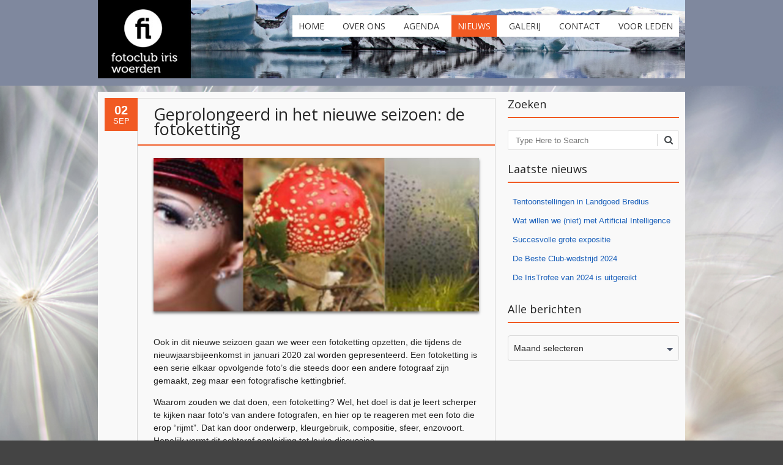

--- FILE ---
content_type: text/html; charset=UTF-8
request_url: https://fotoclub-iris.com/geprolongeerd-de-fotoketting/
body_size: 48618
content:
<!DOCTYPE html>
<!--[if IE 7]><html class="ie ie7" lang="nl-NL"><![endif]-->
<!--[if IE 8]><html class="ie ie8" lang="nl-NL"><![endif]-->
<!--[if !(IE 7) | !(IE 8)  ]><!-->
<html lang="nl-NL">
<!--<![endif]-->
<head>
<meta charset="UTF-8" />

<link rel="profile" href="http://gmpg.org/xfn/11" />
<link rel="pingback" href="https://fotoclub-iris.com/xmlrpc.php" />
<link rel="shortcut icon" href="https://fotoclub-iris.com/wp-content/uploads/2017/02/Iris-favicon.jpg"><link rel="apple-touch-icon-precomposed" sizes="16x16" href="https://fotoclub-iris.com/wp-content/uploads/2017/02/Iris-favicon.jpg"><!--[if lt IE 9]><script src="https://fotoclub-iris.com/wp-content/themes/fruitful/js/html5.js" type="text/javascript"></script><![endif]-->
<title>Geprolongeerd in het nieuwe seizoen: de fotoketting</title>
<meta name='robots' content='max-image-preview:large' />
<link rel='dns-prefetch' href='//fonts.googleapis.com' />
<link rel="alternate" type="application/rss+xml" title=" &raquo; feed" href="https://fotoclub-iris.com/feed/" />
<link rel="alternate" type="application/rss+xml" title=" &raquo; reacties feed" href="https://fotoclub-iris.com/comments/feed/" />
<link rel="alternate" type="text/calendar" title=" &raquo; iCal Feed" href="https://fotoclub-iris.com/events/?ical=1" />
<link rel="alternate" title="oEmbed (JSON)" type="application/json+oembed" href="https://fotoclub-iris.com/wp-json/oembed/1.0/embed?url=https%3A%2F%2Ffotoclub-iris.com%2Fgeprolongeerd-de-fotoketting%2F" />
<link rel="alternate" title="oEmbed (XML)" type="text/xml+oembed" href="https://fotoclub-iris.com/wp-json/oembed/1.0/embed?url=https%3A%2F%2Ffotoclub-iris.com%2Fgeprolongeerd-de-fotoketting%2F&#038;format=xml" />
<style id='wp-img-auto-sizes-contain-inline-css' type='text/css'>
img:is([sizes=auto i],[sizes^="auto," i]){contain-intrinsic-size:3000px 1500px}
/*# sourceURL=wp-img-auto-sizes-contain-inline-css */
</style>
<style id='wp-emoji-styles-inline-css' type='text/css'>

	img.wp-smiley, img.emoji {
		display: inline !important;
		border: none !important;
		box-shadow: none !important;
		height: 1em !important;
		width: 1em !important;
		margin: 0 0.07em !important;
		vertical-align: -0.1em !important;
		background: none !important;
		padding: 0 !important;
	}
/*# sourceURL=wp-emoji-styles-inline-css */
</style>
<link rel='stylesheet' id='wp-block-library-css' href='https://fotoclub-iris.com/wp-includes/css/dist/block-library/style.min.css?ver=6.9' type='text/css' media='all' />
<style id='wp-block-paragraph-inline-css' type='text/css'>
.is-small-text{font-size:.875em}.is-regular-text{font-size:1em}.is-large-text{font-size:2.25em}.is-larger-text{font-size:3em}.has-drop-cap:not(:focus):first-letter{float:left;font-size:8.4em;font-style:normal;font-weight:100;line-height:.68;margin:.05em .1em 0 0;text-transform:uppercase}body.rtl .has-drop-cap:not(:focus):first-letter{float:none;margin-left:.1em}p.has-drop-cap.has-background{overflow:hidden}:root :where(p.has-background){padding:1.25em 2.375em}:where(p.has-text-color:not(.has-link-color)) a{color:inherit}p.has-text-align-left[style*="writing-mode:vertical-lr"],p.has-text-align-right[style*="writing-mode:vertical-rl"]{rotate:180deg}
/*# sourceURL=https://fotoclub-iris.com/wp-includes/blocks/paragraph/style.min.css */
</style>
<style id='global-styles-inline-css' type='text/css'>
:root{--wp--preset--aspect-ratio--square: 1;--wp--preset--aspect-ratio--4-3: 4/3;--wp--preset--aspect-ratio--3-4: 3/4;--wp--preset--aspect-ratio--3-2: 3/2;--wp--preset--aspect-ratio--2-3: 2/3;--wp--preset--aspect-ratio--16-9: 16/9;--wp--preset--aspect-ratio--9-16: 9/16;--wp--preset--color--black: #000000;--wp--preset--color--cyan-bluish-gray: #abb8c3;--wp--preset--color--white: #ffffff;--wp--preset--color--pale-pink: #f78da7;--wp--preset--color--vivid-red: #cf2e2e;--wp--preset--color--luminous-vivid-orange: #ff6900;--wp--preset--color--luminous-vivid-amber: #fcb900;--wp--preset--color--light-green-cyan: #7bdcb5;--wp--preset--color--vivid-green-cyan: #00d084;--wp--preset--color--pale-cyan-blue: #8ed1fc;--wp--preset--color--vivid-cyan-blue: #0693e3;--wp--preset--color--vivid-purple: #9b51e0;--wp--preset--gradient--vivid-cyan-blue-to-vivid-purple: linear-gradient(135deg,rgb(6,147,227) 0%,rgb(155,81,224) 100%);--wp--preset--gradient--light-green-cyan-to-vivid-green-cyan: linear-gradient(135deg,rgb(122,220,180) 0%,rgb(0,208,130) 100%);--wp--preset--gradient--luminous-vivid-amber-to-luminous-vivid-orange: linear-gradient(135deg,rgb(252,185,0) 0%,rgb(255,105,0) 100%);--wp--preset--gradient--luminous-vivid-orange-to-vivid-red: linear-gradient(135deg,rgb(255,105,0) 0%,rgb(207,46,46) 100%);--wp--preset--gradient--very-light-gray-to-cyan-bluish-gray: linear-gradient(135deg,rgb(238,238,238) 0%,rgb(169,184,195) 100%);--wp--preset--gradient--cool-to-warm-spectrum: linear-gradient(135deg,rgb(74,234,220) 0%,rgb(151,120,209) 20%,rgb(207,42,186) 40%,rgb(238,44,130) 60%,rgb(251,105,98) 80%,rgb(254,248,76) 100%);--wp--preset--gradient--blush-light-purple: linear-gradient(135deg,rgb(255,206,236) 0%,rgb(152,150,240) 100%);--wp--preset--gradient--blush-bordeaux: linear-gradient(135deg,rgb(254,205,165) 0%,rgb(254,45,45) 50%,rgb(107,0,62) 100%);--wp--preset--gradient--luminous-dusk: linear-gradient(135deg,rgb(255,203,112) 0%,rgb(199,81,192) 50%,rgb(65,88,208) 100%);--wp--preset--gradient--pale-ocean: linear-gradient(135deg,rgb(255,245,203) 0%,rgb(182,227,212) 50%,rgb(51,167,181) 100%);--wp--preset--gradient--electric-grass: linear-gradient(135deg,rgb(202,248,128) 0%,rgb(113,206,126) 100%);--wp--preset--gradient--midnight: linear-gradient(135deg,rgb(2,3,129) 0%,rgb(40,116,252) 100%);--wp--preset--font-size--small: 13px;--wp--preset--font-size--medium: 20px;--wp--preset--font-size--large: 36px;--wp--preset--font-size--x-large: 42px;--wp--preset--spacing--20: 0.44rem;--wp--preset--spacing--30: 0.67rem;--wp--preset--spacing--40: 1rem;--wp--preset--spacing--50: 1.5rem;--wp--preset--spacing--60: 2.25rem;--wp--preset--spacing--70: 3.38rem;--wp--preset--spacing--80: 5.06rem;--wp--preset--shadow--natural: 6px 6px 9px rgba(0, 0, 0, 0.2);--wp--preset--shadow--deep: 12px 12px 50px rgba(0, 0, 0, 0.4);--wp--preset--shadow--sharp: 6px 6px 0px rgba(0, 0, 0, 0.2);--wp--preset--shadow--outlined: 6px 6px 0px -3px rgb(255, 255, 255), 6px 6px rgb(0, 0, 0);--wp--preset--shadow--crisp: 6px 6px 0px rgb(0, 0, 0);}:where(.is-layout-flex){gap: 0.5em;}:where(.is-layout-grid){gap: 0.5em;}body .is-layout-flex{display: flex;}.is-layout-flex{flex-wrap: wrap;align-items: center;}.is-layout-flex > :is(*, div){margin: 0;}body .is-layout-grid{display: grid;}.is-layout-grid > :is(*, div){margin: 0;}:where(.wp-block-columns.is-layout-flex){gap: 2em;}:where(.wp-block-columns.is-layout-grid){gap: 2em;}:where(.wp-block-post-template.is-layout-flex){gap: 1.25em;}:where(.wp-block-post-template.is-layout-grid){gap: 1.25em;}.has-black-color{color: var(--wp--preset--color--black) !important;}.has-cyan-bluish-gray-color{color: var(--wp--preset--color--cyan-bluish-gray) !important;}.has-white-color{color: var(--wp--preset--color--white) !important;}.has-pale-pink-color{color: var(--wp--preset--color--pale-pink) !important;}.has-vivid-red-color{color: var(--wp--preset--color--vivid-red) !important;}.has-luminous-vivid-orange-color{color: var(--wp--preset--color--luminous-vivid-orange) !important;}.has-luminous-vivid-amber-color{color: var(--wp--preset--color--luminous-vivid-amber) !important;}.has-light-green-cyan-color{color: var(--wp--preset--color--light-green-cyan) !important;}.has-vivid-green-cyan-color{color: var(--wp--preset--color--vivid-green-cyan) !important;}.has-pale-cyan-blue-color{color: var(--wp--preset--color--pale-cyan-blue) !important;}.has-vivid-cyan-blue-color{color: var(--wp--preset--color--vivid-cyan-blue) !important;}.has-vivid-purple-color{color: var(--wp--preset--color--vivid-purple) !important;}.has-black-background-color{background-color: var(--wp--preset--color--black) !important;}.has-cyan-bluish-gray-background-color{background-color: var(--wp--preset--color--cyan-bluish-gray) !important;}.has-white-background-color{background-color: var(--wp--preset--color--white) !important;}.has-pale-pink-background-color{background-color: var(--wp--preset--color--pale-pink) !important;}.has-vivid-red-background-color{background-color: var(--wp--preset--color--vivid-red) !important;}.has-luminous-vivid-orange-background-color{background-color: var(--wp--preset--color--luminous-vivid-orange) !important;}.has-luminous-vivid-amber-background-color{background-color: var(--wp--preset--color--luminous-vivid-amber) !important;}.has-light-green-cyan-background-color{background-color: var(--wp--preset--color--light-green-cyan) !important;}.has-vivid-green-cyan-background-color{background-color: var(--wp--preset--color--vivid-green-cyan) !important;}.has-pale-cyan-blue-background-color{background-color: var(--wp--preset--color--pale-cyan-blue) !important;}.has-vivid-cyan-blue-background-color{background-color: var(--wp--preset--color--vivid-cyan-blue) !important;}.has-vivid-purple-background-color{background-color: var(--wp--preset--color--vivid-purple) !important;}.has-black-border-color{border-color: var(--wp--preset--color--black) !important;}.has-cyan-bluish-gray-border-color{border-color: var(--wp--preset--color--cyan-bluish-gray) !important;}.has-white-border-color{border-color: var(--wp--preset--color--white) !important;}.has-pale-pink-border-color{border-color: var(--wp--preset--color--pale-pink) !important;}.has-vivid-red-border-color{border-color: var(--wp--preset--color--vivid-red) !important;}.has-luminous-vivid-orange-border-color{border-color: var(--wp--preset--color--luminous-vivid-orange) !important;}.has-luminous-vivid-amber-border-color{border-color: var(--wp--preset--color--luminous-vivid-amber) !important;}.has-light-green-cyan-border-color{border-color: var(--wp--preset--color--light-green-cyan) !important;}.has-vivid-green-cyan-border-color{border-color: var(--wp--preset--color--vivid-green-cyan) !important;}.has-pale-cyan-blue-border-color{border-color: var(--wp--preset--color--pale-cyan-blue) !important;}.has-vivid-cyan-blue-border-color{border-color: var(--wp--preset--color--vivid-cyan-blue) !important;}.has-vivid-purple-border-color{border-color: var(--wp--preset--color--vivid-purple) !important;}.has-vivid-cyan-blue-to-vivid-purple-gradient-background{background: var(--wp--preset--gradient--vivid-cyan-blue-to-vivid-purple) !important;}.has-light-green-cyan-to-vivid-green-cyan-gradient-background{background: var(--wp--preset--gradient--light-green-cyan-to-vivid-green-cyan) !important;}.has-luminous-vivid-amber-to-luminous-vivid-orange-gradient-background{background: var(--wp--preset--gradient--luminous-vivid-amber-to-luminous-vivid-orange) !important;}.has-luminous-vivid-orange-to-vivid-red-gradient-background{background: var(--wp--preset--gradient--luminous-vivid-orange-to-vivid-red) !important;}.has-very-light-gray-to-cyan-bluish-gray-gradient-background{background: var(--wp--preset--gradient--very-light-gray-to-cyan-bluish-gray) !important;}.has-cool-to-warm-spectrum-gradient-background{background: var(--wp--preset--gradient--cool-to-warm-spectrum) !important;}.has-blush-light-purple-gradient-background{background: var(--wp--preset--gradient--blush-light-purple) !important;}.has-blush-bordeaux-gradient-background{background: var(--wp--preset--gradient--blush-bordeaux) !important;}.has-luminous-dusk-gradient-background{background: var(--wp--preset--gradient--luminous-dusk) !important;}.has-pale-ocean-gradient-background{background: var(--wp--preset--gradient--pale-ocean) !important;}.has-electric-grass-gradient-background{background: var(--wp--preset--gradient--electric-grass) !important;}.has-midnight-gradient-background{background: var(--wp--preset--gradient--midnight) !important;}.has-small-font-size{font-size: var(--wp--preset--font-size--small) !important;}.has-medium-font-size{font-size: var(--wp--preset--font-size--medium) !important;}.has-large-font-size{font-size: var(--wp--preset--font-size--large) !important;}.has-x-large-font-size{font-size: var(--wp--preset--font-size--x-large) !important;}
/*# sourceURL=global-styles-inline-css */
</style>

<style id='classic-theme-styles-inline-css' type='text/css'>
/*! This file is auto-generated */
.wp-block-button__link{color:#fff;background-color:#32373c;border-radius:9999px;box-shadow:none;text-decoration:none;padding:calc(.667em + 2px) calc(1.333em + 2px);font-size:1.125em}.wp-block-file__button{background:#32373c;color:#fff;text-decoration:none}
/*# sourceURL=/wp-includes/css/classic-themes.min.css */
</style>
<link rel='stylesheet' id='ff-google-fonts-css' href='//fonts.googleapis.com/css?family=Raleway%3A400%2C500%2C700&#038;ver=071120180241' type='text/css' media='all' />
<link rel='stylesheet' id='ff-shortcodes-css' href='https://fotoclub-iris.com/wp-content/plugins/fruitful-shortcodes/fruitful-shortcodes-2.0.0/assets/css/front.css?ver=071120180241' type='text/css' media='all' />
<link rel='stylesheet' id='ff-fruitful_alert-css' href='https://fotoclub-iris.com/wp-content/plugins/fruitful-shortcodes/fruitful-shortcodes-2.0.0//assets/shared/fruitful_alert/css/styles.css?ver=071120180241' type='text/css' media='all' />
<link rel='stylesheet' id='ff-fruitful_btn-css' href='https://fotoclub-iris.com/wp-content/plugins/fruitful-shortcodes/fruitful-shortcodes-2.0.0//assets/shared/fruitful_btn/css/styles.css?ver=071120180241' type='text/css' media='all' />
<link rel='stylesheet' id='ff-fruitful_dbox-css' href='https://fotoclub-iris.com/wp-content/plugins/fruitful-shortcodes/fruitful-shortcodes-2.0.0//assets/shared/fruitful_dbox/css/styles.css?ver=071120180241' type='text/css' media='all' />
<link rel='stylesheet' id='ff-fruitful_pbar-css' href='https://fotoclub-iris.com/wp-content/plugins/fruitful-shortcodes/fruitful-shortcodes-2.0.0//assets/shared/fruitful_pbar/css/styles.css?ver=071120180241' type='text/css' media='all' />
<link rel='stylesheet' id='ff-shortcodes-grid-css' href='https://fotoclub-iris.com/wp-content/plugins/fruitful-shortcodes/fruitful-shortcodes-2.0.0/assets/libs/bootstrap/bootstrap-grid.min.css?ver=071120180241' type='text/css' media='all' />
<link rel='stylesheet' id='ff-fruitful_recent_posts-css' href='https://fotoclub-iris.com/wp-content/plugins/fruitful-shortcodes/fruitful-shortcodes-2.0.0//assets/shared/fruitful_recent_posts/css/styles.css?ver=071120180241' type='text/css' media='all' />
<link rel='stylesheet' id='slick-css' href='https://fotoclub-iris.com/wp-content/plugins/fruitful-shortcodes/fruitful-shortcodes-2.0.0/assets/libs/slick/slick.css?ver=071120180241' type='text/css' media='all' />
<link rel='stylesheet' id='ff-fruitful_recent_posts_slider-css' href='https://fotoclub-iris.com/wp-content/plugins/fruitful-shortcodes/fruitful-shortcodes-2.0.0//assets/shared/fruitful_recent_posts_slider/css/styles.css?ver=071120180241' type='text/css' media='all' />
<link rel='stylesheet' id='ff-fruitful_tabs-css' href='https://fotoclub-iris.com/wp-content/plugins/fruitful-shortcodes/fruitful-shortcodes-2.0.0//assets/shared/fruitful_tabs/css/styles.css?ver=071120180241' type='text/css' media='all' />
<link rel='stylesheet' id='ie-style-css' href='https://fotoclub-iris.com/wp-content/themes/fruitful/woocommerce/ie.css?ver=6.9' type='text/css' media='all' />
<link rel='stylesheet' id='fn-box-style-css' href='https://fotoclub-iris.com/wp-content/themes/fruitful/js/fnBox/jquery.fancybox.css?ver=6.9' type='text/css' media='all' />
<link rel='stylesheet' id='fancy-select-css' href='https://fotoclub-iris.com/wp-content/themes/fruitful/css/fancySelect.css?ver=6.9' type='text/css' media='all' />
<link rel='stylesheet' id='custom_fonts_697064f4020d8-css' href='https://fonts.googleapis.com/css?family=Open+Sans%3A300italic%2C400italic%2C600italic%2C700italic%2C800italic%2C400%2C800%2C700%2C600%2C300&#038;subset=latin%2Clatin-ext&#038;ver=6.9' type='text/css' media='all' />
<link rel='stylesheet' id='fontawesome-style-css' href='https://fotoclub-iris.com/wp-content/themes/fruitful/css/font-awesome.min.css?ver=6.9' type='text/css' media='all' />
<link rel='stylesheet' id='main-style-css' href='https://fotoclub-iris.com/wp-content/themes/fruitful/style.css?ver=6.9' type='text/css' media='all' />
<style id='main-style-inline-css' type='text/css'>
h1 {font-size : 27px; }h2 {font-size : 34px; }h3 {font-size : 18px; }h4 {font-size : 17px; }h5 {font-size : 14px; }h6 {font-size : 12px; }h1, h2, h3, h4, h5, h6 {font-family : Open Sans, sans-serif; } .main-navigation a {font-family : Open Sans, sans-serif; color : #333333; } .main-navigation ul:not(.sub-menu) > li > a, .main-navigation ul:not(.sub-menu) > li:hover > a { font-size : 14px;} .main-navigation {background-color : #ffffff; }#header_language_select a {font-family : Open Sans, sans-serif;} body {font-size : 14px; font-family : Tahoma, Geneva, sans-serif; }body { background-color : #444444; background-image : url(https://fotoclub-iris.com/wp-content/uploads/2016/12/fotomei_2014_wilGB.jpg); background-repeat : no-repeat; background-size:100% 100%; background-size:cover; background-attachment:fixed; }.page-container .container {background-color : #f9f9f9; } .head-container, .head-container.fixed{background-color : #7f889e; }.head-container {background-image : url(https://fotoclub-iris.com/wp-content/uploads/2022/04/Header-2017-gew-apr-22.jpg); } @media only screen and (max-width:480px){.head-container {background-size :300px; background-position:top center;} }@media only screen and (min-width:481px) and (max-width:767px){.head-container {background-size :420px; background-position:top center;} }@media only screen and (min-width:768px) and (max-width:959px){.head-container {background-size :768px; background-position:top center;} }@media only screen and (min-width:960px){.head-container {background-size :960px; background-position:top center;} }.head-container {min-height : 140px; }.head-container {position : fixed; }.site-header img {max-height : 40px; }.main-navigation ul li.current_page_item a, .main-navigation ul li.current-menu-ancestor a, .main-navigation ul li.current-menu-item a, .main-navigation ul li.current-menu-parent a, .main-navigation ul li.current_page_parent a {background-color : #F15A23; }.main-navigation ul li.current_page_item a, .main-navigation ul li.current-menu-ancestor a, .main-navigation ul li.current-menu-item a, .main-navigation ul li.current-menu-parent a, .main-navigation ul li.current_page_parent a {color : #ffffff; } .main-navigation ul > li:hover>a {background-color : #F15A23; color : #ffffff; } #masthead .main-navigation ul > li > ul > li > a {background-color : #ffffff; color : #333333; } #masthead .main-navigation ul > li > ul > li:hover > a {background-color : #F15A23; color : #ffffff; } #masthead .main-navigation ul > li ul > li.current-menu-item > a {background-color : #F15A23; color : #ffffff; } #masthead div .main-navigation ul > li > ul > li > ul a {background-color : #ffffff; color : #333333; } #masthead div .main-navigation ul > li > ul > liul li:hover a {background-color : #F15A23; color : #ffffff; } #lang-select-block li ul li a{background-color : #ffffff; color : #333333;}#lang-select-block li ul li a:hover{background-color : #F15A23; color : #ffffff;}#lang-select-block li ul li.active a{background-color : #F15A23; color : #ffffff;}#header_language_select ul li.current > a { color : #333333; } #header_language_select { background-color : #ffffff; } #header_language_select ul li.current:hover > a { background-color : #F15A23;color : #ffffff;} body {color : #262626; } #page .container #secondary .widget h3.widget-title, #page .container #secondary .widget h1.widget-title, header.post-header .post-title{border-color : #F15A23; } body.single-product #page .related.products h2{border-bottom-color : #F15A23; } a {color : #1b60ba; }#page .container #secondary>.widget_nav_menu>div>ul>li ul>li>a:before {color : #1b60ba; }#page .container #secondary .widget ul li.cat-item a:before {color : #1b60ba; }html[dir="rtl"] #page .container #secondary>.widget_nav_menu>div>ul>li ul>li>a:after {color : #1b60ba; }html[dir="rtl"] #page .container #secondary .widget ul li.cat-item a:after {color : #1b60ba; }a:hover {color : #FF5D2A; } #page .container #secondary>.widget_nav_menu li.current-menu-item>a {color : #FF5D2A; } #page .container #secondary>.widget_nav_menu>div>ul>li ul>li>a:hover:before,#page .container #secondary>.widget_nav_menu>div>ul>li ul>li.current-menu-item>a:before,#page .container #secondary>.widget_nav_menu>div>ul>li ul>li.current-menu-item>a:hover:before{color : #FF5D2A; }#page .container #secondary .widget ul li.current-cat>a,#page .container #secondary .widget ul li.cat-item ul li.current-cat a:before,#page .container #secondary .widget ul li.cat-item a:hover:before{color : #FF5D2A; }html[dir="rtl"] #page .container #secondary>.widget_nav_menu>div>ul>li ul>li>a:hover:after,html[dir="rtl"] #page .container #secondary>.widget_nav_menu>div>ul>li ul>li.current-menu-item>a:after,html[dir="rtl"] #page .container #secondary>.widget_nav_menu>div>ul>li ul>li.current-menu-item>a:hover:after{color : #FF5D2A; } html[dir="rtl"] #page .container #secondary .widget ul li.current-cat>a,html[dir="rtl"] #page .container #secondary .widget ul li.current-cat>a:after,html[dir="rtl"] #page .container #secondary .widget ul li.cat-item a:hover:after{color : #FF5D2A; } a:focus {color : #FF5D2A; } a:active{color : #FF5D2A; } .blog_post .date_of_post{background : none repeat scroll 0 0 #F15A23; } .blog_post .date_of_post{color : #ffffff; } button, input[type="button"], input[type="submit"], input[type="reset"], .wc-proceed-to-checkout a{background-color : #333333 !important; } body a.btn.btn-primary, body button.btn.btn-primary, body input[type="button"].btn.btn-primary , body input[type="submit"].btn.btn-primary {background-color : #333333 !important; }.nav-links.shop .pages-links .page-numbers, .nav-links.shop .nav-next a, .nav-links.shop .nav-previous a, .woocommerce .return-to-shop .button {background-color : #333333 !important; }button:hover, button:active, button:focus{background-color : #F15A23 !important; }input[type="button"]:hover, input[type="button"]:active, input[type="button"]:focus{background-color : #F15A23 !important; }input[type="submit"]:hover, input[type="submit"]:active, input[type="submit"]:focus, .wc-proceed-to-checkout a:focus, .wc-proceed-to-checkout a:hover, .wc-proceed-to-checkout a:active{background-color : #F15A23 !important; }input[type="reset"]:hover, input[type="reset"]:active, input[type="reset"]:focus{background-color : #F15A23 !important; }body a.btn.btn-primary:hover, body button.btn.btn-primary:hover, body input[type="button"].btn.btn-primary:hover , body input[type="submit"].btn.btn-primary:hover {background-color : #F15A23 !important; }.nav-links.shop .pages-links .page-numbers:hover, .nav-links.shop .nav-next a:hover, .nav-links.shop .nav-previous a:hover, .nav-links.shop .pages-links .page-numbers.current, .woocommerce .return-to-shop .button:hover {background-color : #F15A23 !important; }.social-icon>a>i{background:#333333}.social-icon>a>i{color:#ffffff}
/*# sourceURL=main-style-inline-css */
</style>
<script type="text/javascript" src="https://fotoclub-iris.com/wp-includes/js/jquery/jquery.min.js?ver=3.7.1" id="jquery-core-js"></script>
<script type="text/javascript" src="https://fotoclub-iris.com/wp-includes/js/jquery/jquery-migrate.min.js?ver=3.4.1" id="jquery-migrate-js"></script>
<script type="text/javascript" src="https://fotoclub-iris.com/wp-content/themes/fruitful/js/fnBox/jquery.fancybox.pack.js?ver=20140525" id="fn-box-js"></script>
<script type="text/javascript" src="https://fotoclub-iris.com/wp-content/themes/fruitful/js/fancySelect.js?ver=20140525" id="fancy-select-js"></script>
<script type="text/javascript" src="https://fotoclub-iris.com/wp-content/themes/fruitful/js/mobile-dropdown.min.js?ver=20130930" id="resp-dropdown-js"></script>
<script type="text/javascript" id="init-js-extra">
/* <![CDATA[ */
var ThGlobal = {"ajaxurl":"https://fotoclub-iris.com/wp-admin/admin-ajax.php","is_fixed_header":"1","mobile_menu_default_text":"Navigate to..."};
//# sourceURL=init-js-extra
/* ]]> */
</script>
<script type="text/javascript" src="https://fotoclub-iris.com/wp-content/themes/fruitful/js/init.min.js?ver=20130930" id="init-js"></script>
<script type="text/javascript" src="https://fotoclub-iris.com/wp-content/themes/fruitful/js/small-menu-select.js?ver=20130930" id="small-menu-select-js"></script>
<link rel="https://api.w.org/" href="https://fotoclub-iris.com/wp-json/" /><link rel="alternate" title="JSON" type="application/json" href="https://fotoclub-iris.com/wp-json/wp/v2/posts/3143" /><link rel="EditURI" type="application/rsd+xml" title="RSD" href="https://fotoclub-iris.com/xmlrpc.php?rsd" />
<meta name="generator" content="WordPress 6.9" />
<link rel="canonical" href="https://fotoclub-iris.com/geprolongeerd-de-fotoketting/" />
<link rel='shortlink' href='https://fotoclub-iris.com/?p=3143' />
<meta name="tec-api-version" content="v1"><meta name="tec-api-origin" content="https://fotoclub-iris.com"><link rel="alternate" href="https://fotoclub-iris.com/wp-json/tribe/events/v1/" /><meta name="viewport" content="width=device-width" /><script type="text/javascript">jQuery(document).ready(function($) { });</script><link rel="icon" href="https://fotoclub-iris.com/wp-content/uploads/2016/12/cropped-FCiris-logo2014-3-32x32.jpg" sizes="32x32" />
<link rel="icon" href="https://fotoclub-iris.com/wp-content/uploads/2016/12/cropped-FCiris-logo2014-3-192x192.jpg" sizes="192x192" />
<link rel="apple-touch-icon" href="https://fotoclub-iris.com/wp-content/uploads/2016/12/cropped-FCiris-logo2014-3-180x180.jpg" />
<meta name="msapplication-TileImage" content="https://fotoclub-iris.com/wp-content/uploads/2016/12/cropped-FCiris-logo2014-3-270x270.jpg" />
 
</head> 
<body class="wp-singular post-template-default single single-post postid-3143 single-format-standard wp-theme-fruitful tribe-no-js group-blog responsive">
	<div id="page-header" class="hfeed site">
				
					<div class="head-container">
						<div class="container">
							<div class="sixteen columns">
								<header id="masthead" class="site-header" role="banner">
																		<div data-originalstyle="center-pos" class="header-hgroup center-pos">  
										<a class="logo-description" href="https://fotoclub-iris.com/" title="" rel="home"><h1 class="site-title"></h1><h2 class="site-description"></h2></a>									</div>	
										
									<div data-originalstyle="right-pos" class="menu-wrapper right-pos">
																															
										<nav role="navigation" class="site-navigation main-navigation">
											<div class="menu-primair-menu-container"><ul id="menu-primair-menu" class="menu"><li id="menu-item-7418" class="menu-item menu-item-type-post_type menu-item-object-page menu-item-home menu-item-7418"><a href="https://fotoclub-iris.com/">Home</a></li>
<li id="menu-item-7423" class="menu-item menu-item-type-post_type menu-item-object-page menu-item-has-children menu-item-7423"><a href="https://fotoclub-iris.com/over-ons-nieuw/">Over ons</a>
<ul class="sub-menu">
	<li id="menu-item-9510" class="menu-item menu-item-type-custom menu-item-object-custom menu-item-9510"><a href="https://fotoclub-iris.com/wp-content/uploads/2025/02/70-jaar-historie-van-Fotoclub-Iris-te-Woerden.pdf">70 jaar Fotoclub Iris</a></li>
</ul>
</li>
<li id="menu-item-7420" class="menu-item menu-item-type-post_type menu-item-object-page menu-item-7420"><a href="https://fotoclub-iris.com/event/">Agenda</a></li>
<li id="menu-item-7419" class="menu-item menu-item-type-post_type menu-item-object-page current_page_parent menu-item-7419"><a href="https://fotoclub-iris.com/berichten/">Nieuws</a></li>
<li id="menu-item-7421" class="menu-item menu-item-type-post_type menu-item-object-page menu-item-has-children menu-item-7421"><a href="https://fotoclub-iris.com/fotogalerij/">Galerij</a>
<ul class="sub-menu">
	<li id="menu-item-7426" class="menu-item menu-item-type-post_type menu-item-object-page menu-item-7426"><a href="https://fotoclub-iris.com/fotogalerij/foto-maand-huge-it/">Foto’s van de maand</a></li>
	<li id="menu-item-7427" class="menu-item menu-item-type-post_type menu-item-object-page menu-item-7427"><a href="https://fotoclub-iris.com/fotogalerij/fototochten-en-workshops-2/">Fototochten en workshops</a></li>
	<li id="menu-item-8353" class="menu-item menu-item-type-custom menu-item-object-custom menu-item-8353"><a href="https://fotoclub-iris.com/werkgroepen-2/">Werkgroepen</a></li>
	<li id="menu-item-7429" class="menu-item menu-item-type-post_type menu-item-object-page menu-item-7429"><a href="https://fotoclub-iris.com/fotogalerij/iris-trofee/">Iris-trofee</a></li>
	<li id="menu-item-7430" class="menu-item menu-item-type-post_type menu-item-object-page menu-item-7430"><a href="https://fotoclub-iris.com/fotogalerij/andere-wedstrijden/">Thema- en andere wedstrijden</a></li>
	<li id="menu-item-9498" class="menu-item menu-item-type-post_type menu-item-object-page menu-item-9498"><a href="https://fotoclub-iris.com/fotogalerij/fotokettingen-najaar-2024/">Fotokettingen najaar 2024</a></li>
	<li id="menu-item-7817" class="menu-item menu-item-type-post_type menu-item-object-page menu-item-7817"><a href="https://fotoclub-iris.com/fotogalerij/fotoketting-poppetje/">Fotoketting Poppetje gaat op reis</a></li>
</ul>
</li>
<li id="menu-item-7422" class="menu-item menu-item-type-post_type menu-item-object-page menu-item-7422"><a href="https://fotoclub-iris.com/contact/">Contact</a></li>
<li id="menu-item-7915" class="menu-item menu-item-type-post_type menu-item-object-page menu-item-7915"><a href="https://fotoclub-iris.com/voor-leden/">Voor leden</a></li>
</ul></div>										</nav><!-- .site-navigation .main-navigation -->
									</div>
								</header><!-- #masthead .site-header -->
							</div>
						</div>
					</div>
					
				</div><!-- .header-container -->
	
		
	<div id="page" class="page-container">		
		<div class="container">		
					
				<div class="sixteen columns">
					
				<div class="eleven columns alpha">			<div id="primary" class="content-area">
				<div id="content" class="site-content" role="main">	
			
<article id="post-3143" class="blog_post post-3143 post type-post status-publish format-standard has-post-thumbnail hentry category-workshops tag-fotoketting">
			
	
	<div class="date_of_post updated">
		<span class="day_post">02</span>
		<span class="month_post">sep</span>
	</div>
		
	<div class="post-content">	
	<header class="post-header">
					<h1 class="post-title entry-title">Geprolongeerd in het nieuwe seizoen: de fotoketting</h1>
				
		
		
									<div class="entry-thumbnail">
						<img width="424" height="200" src="https://fotoclub-iris.com/wp-content/uploads/2019/09/fotoketting.jpg" class="attachment-post-thumbnail size-post-thumbnail wp-post-image" alt="" decoding="async" fetchpriority="high" srcset="https://fotoclub-iris.com/wp-content/uploads/2019/09/fotoketting.jpg 424w, https://fotoclub-iris.com/wp-content/uploads/2019/09/fotoketting-300x142.jpg 300w" sizes="(max-width: 424px) 100vw, 424px" />					</div>
								</header><!-- .entry-header -->

		<div class="entry-content">
		
<p>Ook in dit nieuwe seizoen gaan we weer een fotoketting opzetten, die tijdens de nieuwjaarsbijeenkomst in januari 2020 zal worden gepresenteerd. Een fotoketting is een serie elkaar opvolgende foto&#8217;s die steeds door een andere fotograaf zijn gemaakt, zeg maar een fotografische kettingbrief. </p>



<p>Waarom zouden we dat doen, een fotoketting? Wel, het doel is dat je leert scherper te kijken naar foto&#8217;s van andere fotografen, en hier op te reageren met een foto die erop &#8220;rijmt&#8221;. Dat kan door onderwerp, kleurgebruik, compositie, sfeer, enzovoort.<br>Hopelijk vormt dit achteraf aanleiding tot leuke discussies. </p>



<p>De fotoketting is geen wedstrijd. Er is geen winnaar, of eigenlijk: iedere deelnemer is winnaar. Het gaat om het ontwikkelen en zichtbaar maken van de fotografische denkwijze. </p>



<p><a href="https://fotoclub-iris.com/wp-content/uploads/2019/09/Fotoketting-wat-is-dat-1.pdf">Le</a><a rel="noreferrer noopener" aria-label="es hier alles over de fotoketting. (opent in een nieuwe tab)" href="https://fotoclub-iris.com/wp-content/uploads/2019/09/Fotoketting-wat-is-dat-1.pdf" target="_blank">es hier alles over de fotoketting.</a></p>



<p></p>
			</div><!-- .entry-content -->
	
	<footer class="entry-meta">
			<span class="author-link author"><a href="https://fotoclub-iris.com/author/lidynieuwendijk/">webmaster</a></span>
				<span class="cat-links">
			Geplaatst in <a href="https://fotoclub-iris.com/category/workshops/" rel="category tag">workshops</a>		</span>
	
			<span class="tag-links">
						<a href="https://fotoclub-iris.com/tag/fotoketting/" rel="tag">fotoketting</a>		</span> 
					
				
			</footer><!-- .entry-meta -->
	</div>
</article><!-- #post-3143 -->
	<nav role="navigation" id="nav-below" class="site-navigation post-navigation">
		<h1 class="assistive-text">Berichtnavigatie</h1>

	
		<div class="nav-previous"><a href="https://fotoclub-iris.com/nieuw-halfjaarthema-schaduw-in-zwartwit/" rel="prev"><span class="meta-nav">&larr;</span> Nieuw halfjaarthema: schaduw in zwartwit</a></div>		<div class="nav-next"><a href="https://fotoclub-iris.com/jos-didden-geridderd/" rel="next">Jos Didden koninklijk onderscheiden! <span class="meta-nav">&rarr;</span></a></div>
	
	</nav><!-- #nav-below -->
					</div>
			</div>	
		 </div>	
				
					
					<div class="five columns omega"> 	<div id="secondary" class="widget-area" role="complementary">
				<aside id="search-5" class="widget widget_search"><h3 class="widget-title">Zoeken</h3>	<form method="get" id="searchform" action="https://fotoclub-iris.com" role="search">
		<label for="s" class="assistive-text">Zoeken</label>
		<input type="text" class="field" name="s" value="" id="s" placeholder="Type Here to Search" />
		<input type="submit" class="submit" name="submit" id="searchsubmit" value="Zoeken" />
	</form>
</aside>
		<aside id="recent-posts-4" class="widget widget_recent_entries">
		<h3 class="widget-title">Laatste nieuws</h3>
		<ul>
											<li>
					<a href="https://fotoclub-iris.com/tentoonstellingen-in-landgoed-bredius/">Tentoonstellingen in Landgoed Bredius</a>
									</li>
											<li>
					<a href="https://fotoclub-iris.com/wat-willen-we-niet-met-artificial-intelligence/">Wat willen we (niet) met Artificial Intelligence</a>
									</li>
											<li>
					<a href="https://fotoclub-iris.com/succesvolle-grote-expositie/">Succesvolle grote expositie</a>
									</li>
											<li>
					<a href="https://fotoclub-iris.com/de-beste-club-wedstrijd-2024/">De Beste Club-wedstrijd 2024</a>
									</li>
											<li>
					<a href="https://fotoclub-iris.com/de-iristrofee-van-2024-is-uitgereikt/">De IrisTrofee van 2024 is uitgereikt</a>
									</li>
					</ul>

		</aside><aside id="archives-4" class="widget widget_archive"><h3 class="widget-title">Alle berichten</h3>		<label class="screen-reader-text" for="archives-dropdown-4">Alle berichten</label>
		<select id="archives-dropdown-4" name="archive-dropdown">
			
			<option value="">Maand selecteren</option>
				<option value='https://fotoclub-iris.com/2025/05/'> mei 2025 </option>
	<option value='https://fotoclub-iris.com/2025/04/'> april 2025 </option>
	<option value='https://fotoclub-iris.com/2025/01/'> januari 2025 </option>
	<option value='https://fotoclub-iris.com/2024/12/'> december 2024 </option>
	<option value='https://fotoclub-iris.com/2024/05/'> mei 2024 </option>
	<option value='https://fotoclub-iris.com/2024/03/'> maart 2024 </option>
	<option value='https://fotoclub-iris.com/2023/12/'> december 2023 </option>
	<option value='https://fotoclub-iris.com/2023/10/'> oktober 2023 </option>
	<option value='https://fotoclub-iris.com/2023/04/'> april 2023 </option>
	<option value='https://fotoclub-iris.com/2023/01/'> januari 2023 </option>
	<option value='https://fotoclub-iris.com/2022/12/'> december 2022 </option>
	<option value='https://fotoclub-iris.com/2022/11/'> november 2022 </option>
	<option value='https://fotoclub-iris.com/2022/10/'> oktober 2022 </option>
	<option value='https://fotoclub-iris.com/2022/09/'> september 2022 </option>
	<option value='https://fotoclub-iris.com/2022/08/'> augustus 2022 </option>
	<option value='https://fotoclub-iris.com/2022/07/'> juli 2022 </option>
	<option value='https://fotoclub-iris.com/2022/06/'> juni 2022 </option>
	<option value='https://fotoclub-iris.com/2022/05/'> mei 2022 </option>
	<option value='https://fotoclub-iris.com/2022/04/'> april 2022 </option>
	<option value='https://fotoclub-iris.com/2022/03/'> maart 2022 </option>
	<option value='https://fotoclub-iris.com/2022/01/'> januari 2022 </option>
	<option value='https://fotoclub-iris.com/2021/12/'> december 2021 </option>
	<option value='https://fotoclub-iris.com/2021/11/'> november 2021 </option>
	<option value='https://fotoclub-iris.com/2021/10/'> oktober 2021 </option>
	<option value='https://fotoclub-iris.com/2021/09/'> september 2021 </option>
	<option value='https://fotoclub-iris.com/2021/07/'> juli 2021 </option>
	<option value='https://fotoclub-iris.com/2021/05/'> mei 2021 </option>
	<option value='https://fotoclub-iris.com/2021/04/'> april 2021 </option>
	<option value='https://fotoclub-iris.com/2021/03/'> maart 2021 </option>
	<option value='https://fotoclub-iris.com/2021/02/'> februari 2021 </option>
	<option value='https://fotoclub-iris.com/2021/01/'> januari 2021 </option>
	<option value='https://fotoclub-iris.com/2020/11/'> november 2020 </option>
	<option value='https://fotoclub-iris.com/2020/09/'> september 2020 </option>
	<option value='https://fotoclub-iris.com/2020/04/'> april 2020 </option>
	<option value='https://fotoclub-iris.com/2020/03/'> maart 2020 </option>
	<option value='https://fotoclub-iris.com/2020/02/'> februari 2020 </option>
	<option value='https://fotoclub-iris.com/2020/01/'> januari 2020 </option>
	<option value='https://fotoclub-iris.com/2019/12/'> december 2019 </option>
	<option value='https://fotoclub-iris.com/2019/11/'> november 2019 </option>
	<option value='https://fotoclub-iris.com/2019/09/'> september 2019 </option>
	<option value='https://fotoclub-iris.com/2019/05/'> mei 2019 </option>
	<option value='https://fotoclub-iris.com/2019/04/'> april 2019 </option>
	<option value='https://fotoclub-iris.com/2019/03/'> maart 2019 </option>
	<option value='https://fotoclub-iris.com/2019/01/'> januari 2019 </option>
	<option value='https://fotoclub-iris.com/2018/12/'> december 2018 </option>
	<option value='https://fotoclub-iris.com/2018/11/'> november 2018 </option>
	<option value='https://fotoclub-iris.com/2018/09/'> september 2018 </option>
	<option value='https://fotoclub-iris.com/2018/06/'> juni 2018 </option>
	<option value='https://fotoclub-iris.com/2018/05/'> mei 2018 </option>
	<option value='https://fotoclub-iris.com/2018/04/'> april 2018 </option>
	<option value='https://fotoclub-iris.com/2018/03/'> maart 2018 </option>
	<option value='https://fotoclub-iris.com/2018/02/'> februari 2018 </option>
	<option value='https://fotoclub-iris.com/2018/01/'> januari 2018 </option>
	<option value='https://fotoclub-iris.com/2017/12/'> december 2017 </option>
	<option value='https://fotoclub-iris.com/2017/11/'> november 2017 </option>
	<option value='https://fotoclub-iris.com/2017/05/'> mei 2017 </option>
	<option value='https://fotoclub-iris.com/2017/04/'> april 2017 </option>
	<option value='https://fotoclub-iris.com/2017/03/'> maart 2017 </option>
	<option value='https://fotoclub-iris.com/2017/02/'> februari 2017 </option>
	<option value='https://fotoclub-iris.com/2016/12/'> december 2016 </option>

		</select>

			<script type="text/javascript">
/* <![CDATA[ */

( ( dropdownId ) => {
	const dropdown = document.getElementById( dropdownId );
	function onSelectChange() {
		setTimeout( () => {
			if ( 'escape' === dropdown.dataset.lastkey ) {
				return;
			}
			if ( dropdown.value ) {
				document.location.href = dropdown.value;
			}
		}, 250 );
	}
	function onKeyUp( event ) {
		if ( 'Escape' === event.key ) {
			dropdown.dataset.lastkey = 'escape';
		} else {
			delete dropdown.dataset.lastkey;
		}
	}
	function onClick() {
		delete dropdown.dataset.lastkey;
	}
	dropdown.addEventListener( 'keyup', onKeyUp );
	dropdown.addEventListener( 'click', onClick );
	dropdown.addEventListener( 'change', onSelectChange );
})( "archives-dropdown-4" );

//# sourceURL=WP_Widget_Archives%3A%3Awidget
/* ]]> */
</script>
</aside>	</div><!-- #secondary .widget-area -->
 </div>
					
				
		
				</div>
			</div>
		</div><!-- .page-container-->
		<footer id="colophon" class="site-footer" role="contentinfo">
			<div class="container">
				<div class="sixteen columns">
					<div class="site-info">
						<nofollow>© Fotoclub Iris Woerden</nofollow>					</div><!-- .site-info -->
					<div class="ff-social-icon social-icon"><a class="facebook" 	 title="facebook"	href="https://www.facebook.com/profile.php?id=61558703637617" target="_blank"><i class="fa"></i></a><a class="instagram"	 title="instagram"	href="https://www.instagram.com/fotoclubiriswoerden/" target="_blank"><i class="fa"></i></a><a class="email" 	 title="email"		href="mailto:info@fotoclub-iris.nl"><i class="fa"></i></a></div>				</div>
			</div>
			<div id="back-top">
				<a rel="nofollow" href="#top" title="Back to top">&uarr;</a>
			</div>
		</footer><!-- #colophon .site-footer -->
	<!--WordPress Development by Fruitful Code-->
<script type="speculationrules">
{"prefetch":[{"source":"document","where":{"and":[{"href_matches":"/*"},{"not":{"href_matches":["/wp-*.php","/wp-admin/*","/wp-content/uploads/*","/wp-content/*","/wp-content/plugins/*","/wp-content/themes/fruitful/*","/*\\?(.+)"]}},{"not":{"selector_matches":"a[rel~=\"nofollow\"]"}},{"not":{"selector_matches":".no-prefetch, .no-prefetch a"}}]},"eagerness":"conservative"}]}
</script>
			<!-- Fruitful Shortcodes Custom Styles -->
			<style>
						</style>
					<script>
		( function ( body ) {
			'use strict';
			body.className = body.className.replace( /\btribe-no-js\b/, 'tribe-js' );
		} )( document.body );
		</script>
		<script> /* <![CDATA[ */var tribe_l10n_datatables = {"aria":{"sort_ascending":": activate to sort column ascending","sort_descending":": activate to sort column descending"},"length_menu":"Show _MENU_ entries","empty_table":"No data available in table","info":"Showing _START_ to _END_ of _TOTAL_ entries","info_empty":"Showing 0 to 0 of 0 entries","info_filtered":"(filtered from _MAX_ total entries)","zero_records":"No matching records found","search":"Search:","all_selected_text":"All items on this page were selected. ","select_all_link":"Select all pages","clear_selection":"Clear Selection.","pagination":{"all":"All","next":"Next","previous":"Previous"},"select":{"rows":{"0":"","_":": Selected %d rows","1":": Selected 1 row"}},"datepicker":{"dayNames":["zondag","maandag","dinsdag","woensdag","donderdag","vrijdag","zaterdag"],"dayNamesShort":["zo","ma","di","wo","do","vr","za"],"dayNamesMin":["Z","M","D","W","D","V","Z"],"monthNames":["januari","februari","maart","april","mei","juni","juli","augustus","september","oktober","november","december"],"monthNamesShort":["januari","februari","maart","april","mei","juni","juli","augustus","september","oktober","november","december"],"monthNamesMin":["jan","feb","mrt","apr","mei","jun","jul","aug","sep","okt","nov","dec"],"nextText":"Next","prevText":"Prev","currentText":"Today","closeText":"Done","today":"Today","clear":"Clear"}};/* ]]> */ </script><script type="text/javascript" src="https://fotoclub-iris.com/wp-content/plugins/the-events-calendar/common/build/js/user-agent.js?ver=da75d0bdea6dde3898df" id="tec-user-agent-js"></script>
<script type="text/javascript" src="https://fotoclub-iris.com/wp-content/plugins/fruitful-shortcodes/fruitful-shortcodes-2.0.0/assets/js/front.min.js?ver=071120180241" id="ff-shortcodes-js"></script>
<script type="text/javascript" src="https://fotoclub-iris.com/wp-content/plugins/fruitful-shortcodes/fruitful-shortcodes-2.0.0//assets/shared/fruitful_alert/js/scripts.min.js?ver=071120180241" id="ff-fruitful_alert-js"></script>
<script type="text/javascript" src="https://fotoclub-iris.com/wp-content/plugins/fruitful-shortcodes/fruitful-shortcodes-2.0.0/assets/libs/wow/wow.min.js?ver=071120180241" id="wow-js"></script>
<script type="text/javascript" src="https://fotoclub-iris.com/wp-content/plugins/fruitful-shortcodes/fruitful-shortcodes-2.0.0//assets/shared/fruitful_pbar/js/scripts.min.js?ver=071120180241" id="ff-fruitful_pbar-js"></script>
<script type="text/javascript" src="https://fotoclub-iris.com/wp-content/plugins/fruitful-shortcodes/fruitful-shortcodes-2.0.0/assets/libs/slick/slick.min.js?ver=071120180241" id="slick-js"></script>
<script type="text/javascript" src="https://fotoclub-iris.com/wp-content/plugins/fruitful-shortcodes/fruitful-shortcodes-2.0.0//assets/shared/fruitful_recent_posts_slider/js/scripts.min.js?ver=071120180241" id="ff-fruitful_recent_posts_slider-js"></script>
<script type="text/javascript" src="https://fotoclub-iris.com/wp-content/plugins/fruitful-shortcodes/fruitful-shortcodes-2.0.0//assets/shared/fruitful_tabs/js/scripts.min.js?ver=071120180241" id="ff-fruitful_tabs-js"></script>
<script id="wp-emoji-settings" type="application/json">
{"baseUrl":"https://s.w.org/images/core/emoji/17.0.2/72x72/","ext":".png","svgUrl":"https://s.w.org/images/core/emoji/17.0.2/svg/","svgExt":".svg","source":{"concatemoji":"https://fotoclub-iris.com/wp-includes/js/wp-emoji-release.min.js?ver=6.9"}}
</script>
<script type="module">
/* <![CDATA[ */
/*! This file is auto-generated */
const a=JSON.parse(document.getElementById("wp-emoji-settings").textContent),o=(window._wpemojiSettings=a,"wpEmojiSettingsSupports"),s=["flag","emoji"];function i(e){try{var t={supportTests:e,timestamp:(new Date).valueOf()};sessionStorage.setItem(o,JSON.stringify(t))}catch(e){}}function c(e,t,n){e.clearRect(0,0,e.canvas.width,e.canvas.height),e.fillText(t,0,0);t=new Uint32Array(e.getImageData(0,0,e.canvas.width,e.canvas.height).data);e.clearRect(0,0,e.canvas.width,e.canvas.height),e.fillText(n,0,0);const a=new Uint32Array(e.getImageData(0,0,e.canvas.width,e.canvas.height).data);return t.every((e,t)=>e===a[t])}function p(e,t){e.clearRect(0,0,e.canvas.width,e.canvas.height),e.fillText(t,0,0);var n=e.getImageData(16,16,1,1);for(let e=0;e<n.data.length;e++)if(0!==n.data[e])return!1;return!0}function u(e,t,n,a){switch(t){case"flag":return n(e,"\ud83c\udff3\ufe0f\u200d\u26a7\ufe0f","\ud83c\udff3\ufe0f\u200b\u26a7\ufe0f")?!1:!n(e,"\ud83c\udde8\ud83c\uddf6","\ud83c\udde8\u200b\ud83c\uddf6")&&!n(e,"\ud83c\udff4\udb40\udc67\udb40\udc62\udb40\udc65\udb40\udc6e\udb40\udc67\udb40\udc7f","\ud83c\udff4\u200b\udb40\udc67\u200b\udb40\udc62\u200b\udb40\udc65\u200b\udb40\udc6e\u200b\udb40\udc67\u200b\udb40\udc7f");case"emoji":return!a(e,"\ud83e\u1fac8")}return!1}function f(e,t,n,a){let r;const o=(r="undefined"!=typeof WorkerGlobalScope&&self instanceof WorkerGlobalScope?new OffscreenCanvas(300,150):document.createElement("canvas")).getContext("2d",{willReadFrequently:!0}),s=(o.textBaseline="top",o.font="600 32px Arial",{});return e.forEach(e=>{s[e]=t(o,e,n,a)}),s}function r(e){var t=document.createElement("script");t.src=e,t.defer=!0,document.head.appendChild(t)}a.supports={everything:!0,everythingExceptFlag:!0},new Promise(t=>{let n=function(){try{var e=JSON.parse(sessionStorage.getItem(o));if("object"==typeof e&&"number"==typeof e.timestamp&&(new Date).valueOf()<e.timestamp+604800&&"object"==typeof e.supportTests)return e.supportTests}catch(e){}return null}();if(!n){if("undefined"!=typeof Worker&&"undefined"!=typeof OffscreenCanvas&&"undefined"!=typeof URL&&URL.createObjectURL&&"undefined"!=typeof Blob)try{var e="postMessage("+f.toString()+"("+[JSON.stringify(s),u.toString(),c.toString(),p.toString()].join(",")+"));",a=new Blob([e],{type:"text/javascript"});const r=new Worker(URL.createObjectURL(a),{name:"wpTestEmojiSupports"});return void(r.onmessage=e=>{i(n=e.data),r.terminate(),t(n)})}catch(e){}i(n=f(s,u,c,p))}t(n)}).then(e=>{for(const n in e)a.supports[n]=e[n],a.supports.everything=a.supports.everything&&a.supports[n],"flag"!==n&&(a.supports.everythingExceptFlag=a.supports.everythingExceptFlag&&a.supports[n]);var t;a.supports.everythingExceptFlag=a.supports.everythingExceptFlag&&!a.supports.flag,a.supports.everything||((t=a.source||{}).concatemoji?r(t.concatemoji):t.wpemoji&&t.twemoji&&(r(t.twemoji),r(t.wpemoji)))});
//# sourceURL=https://fotoclub-iris.com/wp-includes/js/wp-emoji-loader.min.js
/* ]]> */
</script>
</body>
</html>